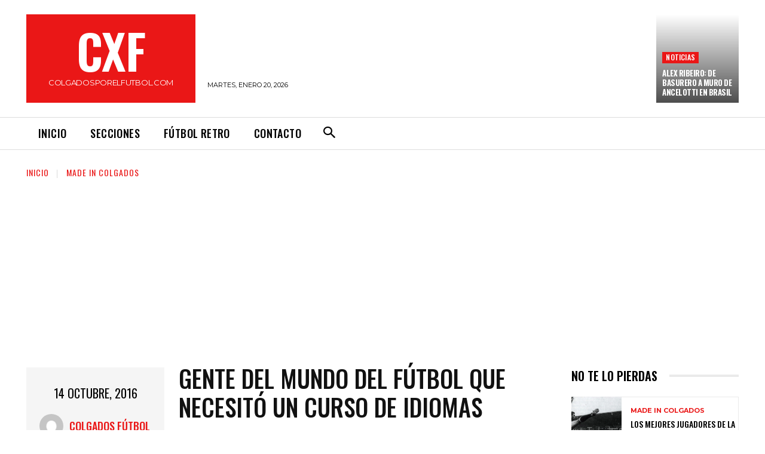

--- FILE ---
content_type: text/html; charset=utf-8
request_url: https://www.google.com/recaptcha/api2/aframe
body_size: 268
content:
<!DOCTYPE HTML><html><head><meta http-equiv="content-type" content="text/html; charset=UTF-8"></head><body><script nonce="L-0tzFzRSx-TYFWJXEccrQ">/** Anti-fraud and anti-abuse applications only. See google.com/recaptcha */ try{var clients={'sodar':'https://pagead2.googlesyndication.com/pagead/sodar?'};window.addEventListener("message",function(a){try{if(a.source===window.parent){var b=JSON.parse(a.data);var c=clients[b['id']];if(c){var d=document.createElement('img');d.src=c+b['params']+'&rc='+(localStorage.getItem("rc::a")?sessionStorage.getItem("rc::b"):"");window.document.body.appendChild(d);sessionStorage.setItem("rc::e",parseInt(sessionStorage.getItem("rc::e")||0)+1);localStorage.setItem("rc::h",'1768867169484');}}}catch(b){}});window.parent.postMessage("_grecaptcha_ready", "*");}catch(b){}</script></body></html>